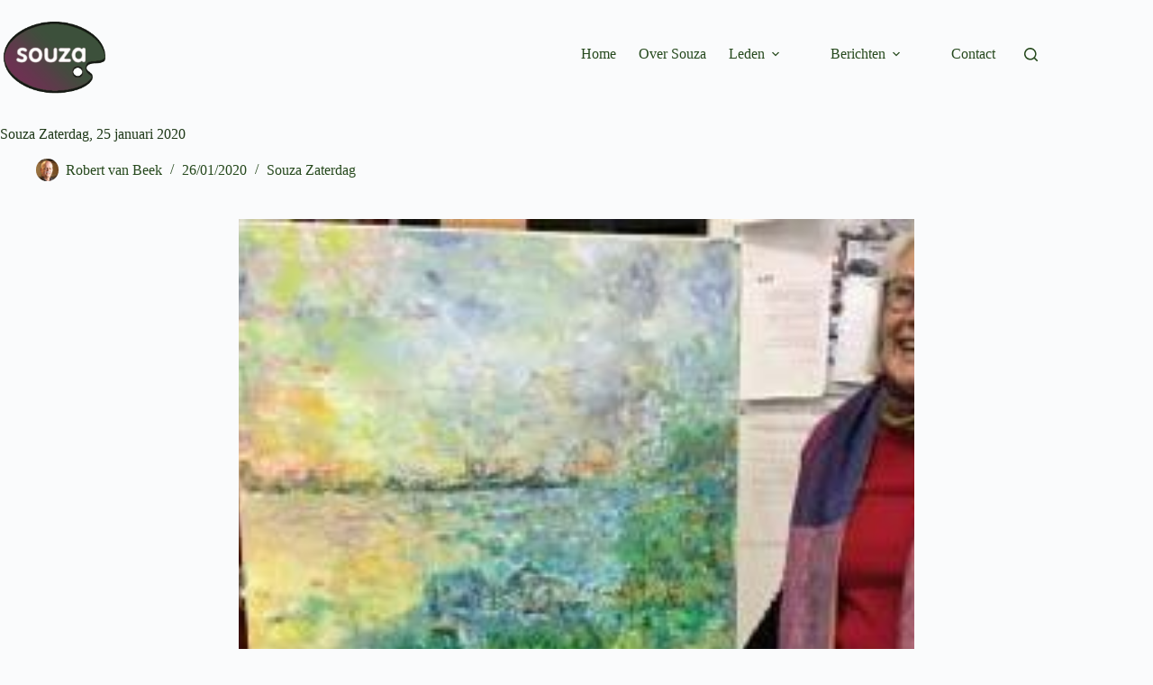

--- FILE ---
content_type: text/html; charset=UTF-8
request_url: https://www.souza-art.nl/souza-zaterdag-25-januari-2020/
body_size: 13725
content:
<!doctype html>
<html lang="nl-NL">
<head>
	
	<meta charset="UTF-8">
	<meta name="viewport" content="width=device-width, initial-scale=1, maximum-scale=5, viewport-fit=cover">
	<link rel="profile" href="https://gmpg.org/xfn/11">

	<title>Souza Zaterdag, 25 januari 2020 &#8211; Souza</title>
<meta name='robots' content='max-image-preview:large' />
<link rel="alternate" type="application/rss+xml" title="Souza &raquo; feed" href="https://www.souza-art.nl/feed/" />
<link rel="alternate" type="application/rss+xml" title="Souza &raquo; reacties feed" href="https://www.souza-art.nl/comments/feed/" />
<link rel="alternate" type="application/rss+xml" title="Souza &raquo; Souza Zaterdag, 25 januari 2020 reacties feed" href="https://www.souza-art.nl/souza-zaterdag-25-januari-2020/feed/" />
<link rel="alternate" title="oEmbed (JSON)" type="application/json+oembed" href="https://www.souza-art.nl/wp-json/oembed/1.0/embed?url=https%3A%2F%2Fwww.souza-art.nl%2Fsouza-zaterdag-25-januari-2020%2F" />
<link rel="alternate" title="oEmbed (XML)" type="text/xml+oembed" href="https://www.souza-art.nl/wp-json/oembed/1.0/embed?url=https%3A%2F%2Fwww.souza-art.nl%2Fsouza-zaterdag-25-januari-2020%2F&#038;format=xml" />
<style id='wp-img-auto-sizes-contain-inline-css'>
img:is([sizes=auto i],[sizes^="auto," i]){contain-intrinsic-size:3000px 1500px}
/*# sourceURL=wp-img-auto-sizes-contain-inline-css */
</style>

<link rel='stylesheet' id='blocksy-dynamic-global-css' href='https://www.souza-art.nl/wp-content/uploads/blocksy/css/global.css?ver=21244' media='all' />
<link rel='stylesheet' id='wp-block-library-css' href='https://www.souza-art.nl/wp-includes/css/dist/block-library/style.min.css?ver=6.9' media='all' />
<style id='global-styles-inline-css'>
:root{--wp--preset--aspect-ratio--square: 1;--wp--preset--aspect-ratio--4-3: 4/3;--wp--preset--aspect-ratio--3-4: 3/4;--wp--preset--aspect-ratio--3-2: 3/2;--wp--preset--aspect-ratio--2-3: 2/3;--wp--preset--aspect-ratio--16-9: 16/9;--wp--preset--aspect-ratio--9-16: 9/16;--wp--preset--color--black: #000000;--wp--preset--color--cyan-bluish-gray: #abb8c3;--wp--preset--color--white: #ffffff;--wp--preset--color--pale-pink: #f78da7;--wp--preset--color--vivid-red: #cf2e2e;--wp--preset--color--luminous-vivid-orange: #ff6900;--wp--preset--color--luminous-vivid-amber: #fcb900;--wp--preset--color--light-green-cyan: #7bdcb5;--wp--preset--color--vivid-green-cyan: #00d084;--wp--preset--color--pale-cyan-blue: #8ed1fc;--wp--preset--color--vivid-cyan-blue: #0693e3;--wp--preset--color--vivid-purple: #9b51e0;--wp--preset--color--palette-color-1: var(--theme-palette-color-1, #a8ed2b);--wp--preset--color--palette-color-2: var(--theme-palette-color-2, #40b822);--wp--preset--color--palette-color-3: var(--theme-palette-color-3, #5f6f5e);--wp--preset--color--palette-color-4: var(--theme-palette-color-4, #1e3817);--wp--preset--color--palette-color-5: var(--theme-palette-color-5, #e1e8ed);--wp--preset--color--palette-color-6: var(--theme-palette-color-6, #f2f5f7);--wp--preset--color--palette-color-7: var(--theme-palette-color-7, #FAFBFC);--wp--preset--color--palette-color-8: var(--theme-palette-color-8, #ffffff);--wp--preset--gradient--vivid-cyan-blue-to-vivid-purple: linear-gradient(135deg,rgb(6,147,227) 0%,rgb(155,81,224) 100%);--wp--preset--gradient--light-green-cyan-to-vivid-green-cyan: linear-gradient(135deg,rgb(122,220,180) 0%,rgb(0,208,130) 100%);--wp--preset--gradient--luminous-vivid-amber-to-luminous-vivid-orange: linear-gradient(135deg,rgb(252,185,0) 0%,rgb(255,105,0) 100%);--wp--preset--gradient--luminous-vivid-orange-to-vivid-red: linear-gradient(135deg,rgb(255,105,0) 0%,rgb(207,46,46) 100%);--wp--preset--gradient--very-light-gray-to-cyan-bluish-gray: linear-gradient(135deg,rgb(238,238,238) 0%,rgb(169,184,195) 100%);--wp--preset--gradient--cool-to-warm-spectrum: linear-gradient(135deg,rgb(74,234,220) 0%,rgb(151,120,209) 20%,rgb(207,42,186) 40%,rgb(238,44,130) 60%,rgb(251,105,98) 80%,rgb(254,248,76) 100%);--wp--preset--gradient--blush-light-purple: linear-gradient(135deg,rgb(255,206,236) 0%,rgb(152,150,240) 100%);--wp--preset--gradient--blush-bordeaux: linear-gradient(135deg,rgb(254,205,165) 0%,rgb(254,45,45) 50%,rgb(107,0,62) 100%);--wp--preset--gradient--luminous-dusk: linear-gradient(135deg,rgb(255,203,112) 0%,rgb(199,81,192) 50%,rgb(65,88,208) 100%);--wp--preset--gradient--pale-ocean: linear-gradient(135deg,rgb(255,245,203) 0%,rgb(182,227,212) 50%,rgb(51,167,181) 100%);--wp--preset--gradient--electric-grass: linear-gradient(135deg,rgb(202,248,128) 0%,rgb(113,206,126) 100%);--wp--preset--gradient--midnight: linear-gradient(135deg,rgb(2,3,129) 0%,rgb(40,116,252) 100%);--wp--preset--gradient--juicy-peach: linear-gradient(to right, #ffecd2 0%, #fcb69f 100%);--wp--preset--gradient--young-passion: linear-gradient(to right, #ff8177 0%, #ff867a 0%, #ff8c7f 21%, #f99185 52%, #cf556c 78%, #b12a5b 100%);--wp--preset--gradient--true-sunset: linear-gradient(to right, #fa709a 0%, #fee140 100%);--wp--preset--gradient--morpheus-den: linear-gradient(to top, #30cfd0 0%, #330867 100%);--wp--preset--gradient--plum-plate: linear-gradient(135deg, #667eea 0%, #764ba2 100%);--wp--preset--gradient--aqua-splash: linear-gradient(15deg, #13547a 0%, #80d0c7 100%);--wp--preset--gradient--love-kiss: linear-gradient(to top, #ff0844 0%, #ffb199 100%);--wp--preset--gradient--new-retrowave: linear-gradient(to top, #3b41c5 0%, #a981bb 49%, #ffc8a9 100%);--wp--preset--gradient--plum-bath: linear-gradient(to top, #cc208e 0%, #6713d2 100%);--wp--preset--gradient--high-flight: linear-gradient(to right, #0acffe 0%, #495aff 100%);--wp--preset--gradient--teen-party: linear-gradient(-225deg, #FF057C 0%, #8D0B93 50%, #321575 100%);--wp--preset--gradient--fabled-sunset: linear-gradient(-225deg, #231557 0%, #44107A 29%, #FF1361 67%, #FFF800 100%);--wp--preset--gradient--arielle-smile: radial-gradient(circle 248px at center, #16d9e3 0%, #30c7ec 47%, #46aef7 100%);--wp--preset--gradient--itmeo-branding: linear-gradient(180deg, #2af598 0%, #009efd 100%);--wp--preset--gradient--deep-blue: linear-gradient(to right, #6a11cb 0%, #2575fc 100%);--wp--preset--gradient--strong-bliss: linear-gradient(to right, #f78ca0 0%, #f9748f 19%, #fd868c 60%, #fe9a8b 100%);--wp--preset--gradient--sweet-period: linear-gradient(to top, #3f51b1 0%, #5a55ae 13%, #7b5fac 25%, #8f6aae 38%, #a86aa4 50%, #cc6b8e 62%, #f18271 75%, #f3a469 87%, #f7c978 100%);--wp--preset--gradient--purple-division: linear-gradient(to top, #7028e4 0%, #e5b2ca 100%);--wp--preset--gradient--cold-evening: linear-gradient(to top, #0c3483 0%, #a2b6df 100%, #6b8cce 100%, #a2b6df 100%);--wp--preset--gradient--mountain-rock: linear-gradient(to right, #868f96 0%, #596164 100%);--wp--preset--gradient--desert-hump: linear-gradient(to top, #c79081 0%, #dfa579 100%);--wp--preset--gradient--ethernal-constance: linear-gradient(to top, #09203f 0%, #537895 100%);--wp--preset--gradient--happy-memories: linear-gradient(-60deg, #ff5858 0%, #f09819 100%);--wp--preset--gradient--grown-early: linear-gradient(to top, #0ba360 0%, #3cba92 100%);--wp--preset--gradient--morning-salad: linear-gradient(-225deg, #B7F8DB 0%, #50A7C2 100%);--wp--preset--gradient--night-call: linear-gradient(-225deg, #AC32E4 0%, #7918F2 48%, #4801FF 100%);--wp--preset--gradient--mind-crawl: linear-gradient(-225deg, #473B7B 0%, #3584A7 51%, #30D2BE 100%);--wp--preset--gradient--angel-care: linear-gradient(-225deg, #FFE29F 0%, #FFA99F 48%, #FF719A 100%);--wp--preset--gradient--juicy-cake: linear-gradient(to top, #e14fad 0%, #f9d423 100%);--wp--preset--gradient--rich-metal: linear-gradient(to right, #d7d2cc 0%, #304352 100%);--wp--preset--gradient--mole-hall: linear-gradient(-20deg, #616161 0%, #9bc5c3 100%);--wp--preset--gradient--cloudy-knoxville: linear-gradient(120deg, #fdfbfb 0%, #ebedee 100%);--wp--preset--gradient--soft-grass: linear-gradient(to top, #c1dfc4 0%, #deecdd 100%);--wp--preset--gradient--saint-petersburg: linear-gradient(135deg, #f5f7fa 0%, #c3cfe2 100%);--wp--preset--gradient--everlasting-sky: linear-gradient(135deg, #fdfcfb 0%, #e2d1c3 100%);--wp--preset--gradient--kind-steel: linear-gradient(-20deg, #e9defa 0%, #fbfcdb 100%);--wp--preset--gradient--over-sun: linear-gradient(60deg, #abecd6 0%, #fbed96 100%);--wp--preset--gradient--premium-white: linear-gradient(to top, #d5d4d0 0%, #d5d4d0 1%, #eeeeec 31%, #efeeec 75%, #e9e9e7 100%);--wp--preset--gradient--clean-mirror: linear-gradient(45deg, #93a5cf 0%, #e4efe9 100%);--wp--preset--gradient--wild-apple: linear-gradient(to top, #d299c2 0%, #fef9d7 100%);--wp--preset--gradient--snow-again: linear-gradient(to top, #e6e9f0 0%, #eef1f5 100%);--wp--preset--gradient--confident-cloud: linear-gradient(to top, #dad4ec 0%, #dad4ec 1%, #f3e7e9 100%);--wp--preset--gradient--glass-water: linear-gradient(to top, #dfe9f3 0%, white 100%);--wp--preset--gradient--perfect-white: linear-gradient(-225deg, #E3FDF5 0%, #FFE6FA 100%);--wp--preset--font-size--small: 13px;--wp--preset--font-size--medium: 20px;--wp--preset--font-size--large: clamp(22px, 1.375rem + ((1vw - 3.2px) * 0.625), 30px);--wp--preset--font-size--x-large: clamp(30px, 1.875rem + ((1vw - 3.2px) * 1.563), 50px);--wp--preset--font-size--xx-large: clamp(45px, 2.813rem + ((1vw - 3.2px) * 2.734), 80px);--wp--preset--spacing--20: 0.44rem;--wp--preset--spacing--30: 0.67rem;--wp--preset--spacing--40: 1rem;--wp--preset--spacing--50: 1.5rem;--wp--preset--spacing--60: 2.25rem;--wp--preset--spacing--70: 3.38rem;--wp--preset--spacing--80: 5.06rem;--wp--preset--shadow--natural: 6px 6px 9px rgba(0, 0, 0, 0.2);--wp--preset--shadow--deep: 12px 12px 50px rgba(0, 0, 0, 0.4);--wp--preset--shadow--sharp: 6px 6px 0px rgba(0, 0, 0, 0.2);--wp--preset--shadow--outlined: 6px 6px 0px -3px rgb(255, 255, 255), 6px 6px rgb(0, 0, 0);--wp--preset--shadow--crisp: 6px 6px 0px rgb(0, 0, 0);}:root { --wp--style--global--content-size: var(--theme-block-max-width);--wp--style--global--wide-size: var(--theme-block-wide-max-width); }:where(body) { margin: 0; }.wp-site-blocks > .alignleft { float: left; margin-right: 2em; }.wp-site-blocks > .alignright { float: right; margin-left: 2em; }.wp-site-blocks > .aligncenter { justify-content: center; margin-left: auto; margin-right: auto; }:where(.wp-site-blocks) > * { margin-block-start: var(--theme-content-spacing); margin-block-end: 0; }:where(.wp-site-blocks) > :first-child { margin-block-start: 0; }:where(.wp-site-blocks) > :last-child { margin-block-end: 0; }:root { --wp--style--block-gap: var(--theme-content-spacing); }:root :where(.is-layout-flow) > :first-child{margin-block-start: 0;}:root :where(.is-layout-flow) > :last-child{margin-block-end: 0;}:root :where(.is-layout-flow) > *{margin-block-start: var(--theme-content-spacing);margin-block-end: 0;}:root :where(.is-layout-constrained) > :first-child{margin-block-start: 0;}:root :where(.is-layout-constrained) > :last-child{margin-block-end: 0;}:root :where(.is-layout-constrained) > *{margin-block-start: var(--theme-content-spacing);margin-block-end: 0;}:root :where(.is-layout-flex){gap: var(--theme-content-spacing);}:root :where(.is-layout-grid){gap: var(--theme-content-spacing);}.is-layout-flow > .alignleft{float: left;margin-inline-start: 0;margin-inline-end: 2em;}.is-layout-flow > .alignright{float: right;margin-inline-start: 2em;margin-inline-end: 0;}.is-layout-flow > .aligncenter{margin-left: auto !important;margin-right: auto !important;}.is-layout-constrained > .alignleft{float: left;margin-inline-start: 0;margin-inline-end: 2em;}.is-layout-constrained > .alignright{float: right;margin-inline-start: 2em;margin-inline-end: 0;}.is-layout-constrained > .aligncenter{margin-left: auto !important;margin-right: auto !important;}.is-layout-constrained > :where(:not(.alignleft):not(.alignright):not(.alignfull)){max-width: var(--wp--style--global--content-size);margin-left: auto !important;margin-right: auto !important;}.is-layout-constrained > .alignwide{max-width: var(--wp--style--global--wide-size);}body .is-layout-flex{display: flex;}.is-layout-flex{flex-wrap: wrap;align-items: center;}.is-layout-flex > :is(*, div){margin: 0;}body .is-layout-grid{display: grid;}.is-layout-grid > :is(*, div){margin: 0;}body{padding-top: 0px;padding-right: 0px;padding-bottom: 0px;padding-left: 0px;}:root :where(.wp-element-button, .wp-block-button__link){font-style: inherit;font-weight: inherit;letter-spacing: inherit;text-transform: inherit;}.has-black-color{color: var(--wp--preset--color--black) !important;}.has-cyan-bluish-gray-color{color: var(--wp--preset--color--cyan-bluish-gray) !important;}.has-white-color{color: var(--wp--preset--color--white) !important;}.has-pale-pink-color{color: var(--wp--preset--color--pale-pink) !important;}.has-vivid-red-color{color: var(--wp--preset--color--vivid-red) !important;}.has-luminous-vivid-orange-color{color: var(--wp--preset--color--luminous-vivid-orange) !important;}.has-luminous-vivid-amber-color{color: var(--wp--preset--color--luminous-vivid-amber) !important;}.has-light-green-cyan-color{color: var(--wp--preset--color--light-green-cyan) !important;}.has-vivid-green-cyan-color{color: var(--wp--preset--color--vivid-green-cyan) !important;}.has-pale-cyan-blue-color{color: var(--wp--preset--color--pale-cyan-blue) !important;}.has-vivid-cyan-blue-color{color: var(--wp--preset--color--vivid-cyan-blue) !important;}.has-vivid-purple-color{color: var(--wp--preset--color--vivid-purple) !important;}.has-palette-color-1-color{color: var(--wp--preset--color--palette-color-1) !important;}.has-palette-color-2-color{color: var(--wp--preset--color--palette-color-2) !important;}.has-palette-color-3-color{color: var(--wp--preset--color--palette-color-3) !important;}.has-palette-color-4-color{color: var(--wp--preset--color--palette-color-4) !important;}.has-palette-color-5-color{color: var(--wp--preset--color--palette-color-5) !important;}.has-palette-color-6-color{color: var(--wp--preset--color--palette-color-6) !important;}.has-palette-color-7-color{color: var(--wp--preset--color--palette-color-7) !important;}.has-palette-color-8-color{color: var(--wp--preset--color--palette-color-8) !important;}.has-black-background-color{background-color: var(--wp--preset--color--black) !important;}.has-cyan-bluish-gray-background-color{background-color: var(--wp--preset--color--cyan-bluish-gray) !important;}.has-white-background-color{background-color: var(--wp--preset--color--white) !important;}.has-pale-pink-background-color{background-color: var(--wp--preset--color--pale-pink) !important;}.has-vivid-red-background-color{background-color: var(--wp--preset--color--vivid-red) !important;}.has-luminous-vivid-orange-background-color{background-color: var(--wp--preset--color--luminous-vivid-orange) !important;}.has-luminous-vivid-amber-background-color{background-color: var(--wp--preset--color--luminous-vivid-amber) !important;}.has-light-green-cyan-background-color{background-color: var(--wp--preset--color--light-green-cyan) !important;}.has-vivid-green-cyan-background-color{background-color: var(--wp--preset--color--vivid-green-cyan) !important;}.has-pale-cyan-blue-background-color{background-color: var(--wp--preset--color--pale-cyan-blue) !important;}.has-vivid-cyan-blue-background-color{background-color: var(--wp--preset--color--vivid-cyan-blue) !important;}.has-vivid-purple-background-color{background-color: var(--wp--preset--color--vivid-purple) !important;}.has-palette-color-1-background-color{background-color: var(--wp--preset--color--palette-color-1) !important;}.has-palette-color-2-background-color{background-color: var(--wp--preset--color--palette-color-2) !important;}.has-palette-color-3-background-color{background-color: var(--wp--preset--color--palette-color-3) !important;}.has-palette-color-4-background-color{background-color: var(--wp--preset--color--palette-color-4) !important;}.has-palette-color-5-background-color{background-color: var(--wp--preset--color--palette-color-5) !important;}.has-palette-color-6-background-color{background-color: var(--wp--preset--color--palette-color-6) !important;}.has-palette-color-7-background-color{background-color: var(--wp--preset--color--palette-color-7) !important;}.has-palette-color-8-background-color{background-color: var(--wp--preset--color--palette-color-8) !important;}.has-black-border-color{border-color: var(--wp--preset--color--black) !important;}.has-cyan-bluish-gray-border-color{border-color: var(--wp--preset--color--cyan-bluish-gray) !important;}.has-white-border-color{border-color: var(--wp--preset--color--white) !important;}.has-pale-pink-border-color{border-color: var(--wp--preset--color--pale-pink) !important;}.has-vivid-red-border-color{border-color: var(--wp--preset--color--vivid-red) !important;}.has-luminous-vivid-orange-border-color{border-color: var(--wp--preset--color--luminous-vivid-orange) !important;}.has-luminous-vivid-amber-border-color{border-color: var(--wp--preset--color--luminous-vivid-amber) !important;}.has-light-green-cyan-border-color{border-color: var(--wp--preset--color--light-green-cyan) !important;}.has-vivid-green-cyan-border-color{border-color: var(--wp--preset--color--vivid-green-cyan) !important;}.has-pale-cyan-blue-border-color{border-color: var(--wp--preset--color--pale-cyan-blue) !important;}.has-vivid-cyan-blue-border-color{border-color: var(--wp--preset--color--vivid-cyan-blue) !important;}.has-vivid-purple-border-color{border-color: var(--wp--preset--color--vivid-purple) !important;}.has-palette-color-1-border-color{border-color: var(--wp--preset--color--palette-color-1) !important;}.has-palette-color-2-border-color{border-color: var(--wp--preset--color--palette-color-2) !important;}.has-palette-color-3-border-color{border-color: var(--wp--preset--color--palette-color-3) !important;}.has-palette-color-4-border-color{border-color: var(--wp--preset--color--palette-color-4) !important;}.has-palette-color-5-border-color{border-color: var(--wp--preset--color--palette-color-5) !important;}.has-palette-color-6-border-color{border-color: var(--wp--preset--color--palette-color-6) !important;}.has-palette-color-7-border-color{border-color: var(--wp--preset--color--palette-color-7) !important;}.has-palette-color-8-border-color{border-color: var(--wp--preset--color--palette-color-8) !important;}.has-vivid-cyan-blue-to-vivid-purple-gradient-background{background: var(--wp--preset--gradient--vivid-cyan-blue-to-vivid-purple) !important;}.has-light-green-cyan-to-vivid-green-cyan-gradient-background{background: var(--wp--preset--gradient--light-green-cyan-to-vivid-green-cyan) !important;}.has-luminous-vivid-amber-to-luminous-vivid-orange-gradient-background{background: var(--wp--preset--gradient--luminous-vivid-amber-to-luminous-vivid-orange) !important;}.has-luminous-vivid-orange-to-vivid-red-gradient-background{background: var(--wp--preset--gradient--luminous-vivid-orange-to-vivid-red) !important;}.has-very-light-gray-to-cyan-bluish-gray-gradient-background{background: var(--wp--preset--gradient--very-light-gray-to-cyan-bluish-gray) !important;}.has-cool-to-warm-spectrum-gradient-background{background: var(--wp--preset--gradient--cool-to-warm-spectrum) !important;}.has-blush-light-purple-gradient-background{background: var(--wp--preset--gradient--blush-light-purple) !important;}.has-blush-bordeaux-gradient-background{background: var(--wp--preset--gradient--blush-bordeaux) !important;}.has-luminous-dusk-gradient-background{background: var(--wp--preset--gradient--luminous-dusk) !important;}.has-pale-ocean-gradient-background{background: var(--wp--preset--gradient--pale-ocean) !important;}.has-electric-grass-gradient-background{background: var(--wp--preset--gradient--electric-grass) !important;}.has-midnight-gradient-background{background: var(--wp--preset--gradient--midnight) !important;}.has-juicy-peach-gradient-background{background: var(--wp--preset--gradient--juicy-peach) !important;}.has-young-passion-gradient-background{background: var(--wp--preset--gradient--young-passion) !important;}.has-true-sunset-gradient-background{background: var(--wp--preset--gradient--true-sunset) !important;}.has-morpheus-den-gradient-background{background: var(--wp--preset--gradient--morpheus-den) !important;}.has-plum-plate-gradient-background{background: var(--wp--preset--gradient--plum-plate) !important;}.has-aqua-splash-gradient-background{background: var(--wp--preset--gradient--aqua-splash) !important;}.has-love-kiss-gradient-background{background: var(--wp--preset--gradient--love-kiss) !important;}.has-new-retrowave-gradient-background{background: var(--wp--preset--gradient--new-retrowave) !important;}.has-plum-bath-gradient-background{background: var(--wp--preset--gradient--plum-bath) !important;}.has-high-flight-gradient-background{background: var(--wp--preset--gradient--high-flight) !important;}.has-teen-party-gradient-background{background: var(--wp--preset--gradient--teen-party) !important;}.has-fabled-sunset-gradient-background{background: var(--wp--preset--gradient--fabled-sunset) !important;}.has-arielle-smile-gradient-background{background: var(--wp--preset--gradient--arielle-smile) !important;}.has-itmeo-branding-gradient-background{background: var(--wp--preset--gradient--itmeo-branding) !important;}.has-deep-blue-gradient-background{background: var(--wp--preset--gradient--deep-blue) !important;}.has-strong-bliss-gradient-background{background: var(--wp--preset--gradient--strong-bliss) !important;}.has-sweet-period-gradient-background{background: var(--wp--preset--gradient--sweet-period) !important;}.has-purple-division-gradient-background{background: var(--wp--preset--gradient--purple-division) !important;}.has-cold-evening-gradient-background{background: var(--wp--preset--gradient--cold-evening) !important;}.has-mountain-rock-gradient-background{background: var(--wp--preset--gradient--mountain-rock) !important;}.has-desert-hump-gradient-background{background: var(--wp--preset--gradient--desert-hump) !important;}.has-ethernal-constance-gradient-background{background: var(--wp--preset--gradient--ethernal-constance) !important;}.has-happy-memories-gradient-background{background: var(--wp--preset--gradient--happy-memories) !important;}.has-grown-early-gradient-background{background: var(--wp--preset--gradient--grown-early) !important;}.has-morning-salad-gradient-background{background: var(--wp--preset--gradient--morning-salad) !important;}.has-night-call-gradient-background{background: var(--wp--preset--gradient--night-call) !important;}.has-mind-crawl-gradient-background{background: var(--wp--preset--gradient--mind-crawl) !important;}.has-angel-care-gradient-background{background: var(--wp--preset--gradient--angel-care) !important;}.has-juicy-cake-gradient-background{background: var(--wp--preset--gradient--juicy-cake) !important;}.has-rich-metal-gradient-background{background: var(--wp--preset--gradient--rich-metal) !important;}.has-mole-hall-gradient-background{background: var(--wp--preset--gradient--mole-hall) !important;}.has-cloudy-knoxville-gradient-background{background: var(--wp--preset--gradient--cloudy-knoxville) !important;}.has-soft-grass-gradient-background{background: var(--wp--preset--gradient--soft-grass) !important;}.has-saint-petersburg-gradient-background{background: var(--wp--preset--gradient--saint-petersburg) !important;}.has-everlasting-sky-gradient-background{background: var(--wp--preset--gradient--everlasting-sky) !important;}.has-kind-steel-gradient-background{background: var(--wp--preset--gradient--kind-steel) !important;}.has-over-sun-gradient-background{background: var(--wp--preset--gradient--over-sun) !important;}.has-premium-white-gradient-background{background: var(--wp--preset--gradient--premium-white) !important;}.has-clean-mirror-gradient-background{background: var(--wp--preset--gradient--clean-mirror) !important;}.has-wild-apple-gradient-background{background: var(--wp--preset--gradient--wild-apple) !important;}.has-snow-again-gradient-background{background: var(--wp--preset--gradient--snow-again) !important;}.has-confident-cloud-gradient-background{background: var(--wp--preset--gradient--confident-cloud) !important;}.has-glass-water-gradient-background{background: var(--wp--preset--gradient--glass-water) !important;}.has-perfect-white-gradient-background{background: var(--wp--preset--gradient--perfect-white) !important;}.has-small-font-size{font-size: var(--wp--preset--font-size--small) !important;}.has-medium-font-size{font-size: var(--wp--preset--font-size--medium) !important;}.has-large-font-size{font-size: var(--wp--preset--font-size--large) !important;}.has-x-large-font-size{font-size: var(--wp--preset--font-size--x-large) !important;}.has-xx-large-font-size{font-size: var(--wp--preset--font-size--xx-large) !important;}
:root :where(.wp-block-pullquote){font-size: clamp(0.984em, 0.984rem + ((1vw - 0.2em) * 0.645), 1.5em);line-height: 1.6;}
/*# sourceURL=global-styles-inline-css */
</style>
<link rel='stylesheet' id='ct-main-styles-css' href='https://www.souza-art.nl/wp-content/themes/blocksy/static/bundle/main.min.css?ver=2.1.23' media='all' />
<link rel='stylesheet' id='ct-page-title-styles-css' href='https://www.souza-art.nl/wp-content/themes/blocksy/static/bundle/page-title.min.css?ver=2.1.23' media='all' />
<link rel='stylesheet' id='ct-posts-nav-styles-css' href='https://www.souza-art.nl/wp-content/themes/blocksy/static/bundle/posts-nav.min.css?ver=2.1.23' media='all' />
<link rel='stylesheet' id='ct-elementor-styles-css' href='https://www.souza-art.nl/wp-content/themes/blocksy/static/bundle/elementor-frontend.min.css?ver=2.1.23' media='all' />
<link rel='stylesheet' id='ct-share-box-styles-css' href='https://www.souza-art.nl/wp-content/themes/blocksy/static/bundle/share-box.min.css?ver=2.1.23' media='all' />
<link rel='stylesheet' id='exad-slick-css' href='https://www.souza-art.nl/wp-content/plugins/exclusive-addons-for-elementor/assets/vendor/css/slick.min.css?ver=6.9' media='all' />
<link rel='stylesheet' id='exad-slick-theme-css' href='https://www.souza-art.nl/wp-content/plugins/exclusive-addons-for-elementor/assets/vendor/css/slick-theme.min.css?ver=6.9' media='all' />
<link rel='stylesheet' id='exad-image-hover-css' href='https://www.souza-art.nl/wp-content/plugins/exclusive-addons-for-elementor/assets/vendor/css/imagehover.css?ver=6.9' media='all' />
<link rel='stylesheet' id='exad-swiperv5-css' href='https://www.souza-art.nl/wp-content/plugins/exclusive-addons-for-elementor/assets/vendor/css/swiper.min.css?ver=2.7.9.8' media='all' />
<link rel='stylesheet' id='exad-main-style-css' href='https://www.souza-art.nl/wp-content/plugins/exclusive-addons-for-elementor/assets/css/exad-styles.min.css?ver=6.9' media='all' />
<link rel='stylesheet' id='elementor-icons-css' href='https://www.souza-art.nl/wp-content/plugins/elementor/assets/lib/eicons/css/elementor-icons.min.css?ver=5.45.0' media='all' />
<link rel='stylesheet' id='elementor-frontend-css' href='https://www.souza-art.nl/wp-content/plugins/elementor/assets/css/frontend.min.css?ver=3.34.0' media='all' />
<link rel='stylesheet' id='elementor-post-1102-css' href='https://www.souza-art.nl/wp-content/uploads/elementor/css/post-1102.css?ver=1767126501' media='all' />
<link rel='stylesheet' id='eael-general-css' href='https://www.souza-art.nl/wp-content/plugins/essential-addons-for-elementor-lite/assets/front-end/css/view/general.min.css?ver=6.5.4' media='all' />
<link rel='stylesheet' id='elementor-gf-local-roboto-css' href='https://www.souza-art.nl/wp-content/uploads/elementor/google-fonts/css/roboto.css?ver=1742243116' media='all' />
<link rel='stylesheet' id='elementor-gf-local-robotoslab-css' href='https://www.souza-art.nl/wp-content/uploads/elementor/google-fonts/css/robotoslab.css?ver=1742243118' media='all' />
<script src="https://www.souza-art.nl/wp-includes/js/jquery/jquery.min.js?ver=3.7.1" id="jquery-core-js"></script>
<script src="https://www.souza-art.nl/wp-includes/js/jquery/jquery-migrate.min.js?ver=3.4.1" id="jquery-migrate-js"></script>
<link rel="https://api.w.org/" href="https://www.souza-art.nl/wp-json/" /><link rel="alternate" title="JSON" type="application/json" href="https://www.souza-art.nl/wp-json/wp/v2/posts/957" /><link rel="EditURI" type="application/rsd+xml" title="RSD" href="https://www.souza-art.nl/xmlrpc.php?rsd" />
<meta name="generator" content="WordPress 6.9" />
<link rel="canonical" href="https://www.souza-art.nl/souza-zaterdag-25-januari-2020/" />
<link rel='shortlink' href='https://www.souza-art.nl/?p=957' />
<noscript><link rel='stylesheet' href='https://www.souza-art.nl/wp-content/themes/blocksy/static/bundle/no-scripts.min.css' type='text/css'></noscript>
<style id="ct-main-styles-inline-css">[data-header*="type-1"] {--has-transparent-header:1;}</style>
<meta name="generator" content="Elementor 3.34.0; features: additional_custom_breakpoints; settings: css_print_method-external, google_font-enabled, font_display-swap">
<style>.recentcomments a{display:inline !important;padding:0 !important;margin:0 !important;}</style>			<style>
				.e-con.e-parent:nth-of-type(n+4):not(.e-lazyloaded):not(.e-no-lazyload),
				.e-con.e-parent:nth-of-type(n+4):not(.e-lazyloaded):not(.e-no-lazyload) * {
					background-image: none !important;
				}
				@media screen and (max-height: 1024px) {
					.e-con.e-parent:nth-of-type(n+3):not(.e-lazyloaded):not(.e-no-lazyload),
					.e-con.e-parent:nth-of-type(n+3):not(.e-lazyloaded):not(.e-no-lazyload) * {
						background-image: none !important;
					}
				}
				@media screen and (max-height: 640px) {
					.e-con.e-parent:nth-of-type(n+2):not(.e-lazyloaded):not(.e-no-lazyload),
					.e-con.e-parent:nth-of-type(n+2):not(.e-lazyloaded):not(.e-no-lazyload) * {
						background-image: none !important;
					}
				}
			</style>
			<link rel="icon" href="https://www.souza-art.nl/wp-content/uploads/2023/12/cropped-brush_paint_5513-32x32.png" sizes="32x32" />
<link rel="icon" href="https://www.souza-art.nl/wp-content/uploads/2023/12/cropped-brush_paint_5513-192x192.png" sizes="192x192" />
<link rel="apple-touch-icon" href="https://www.souza-art.nl/wp-content/uploads/2023/12/cropped-brush_paint_5513-180x180.png" />
<meta name="msapplication-TileImage" content="https://www.souza-art.nl/wp-content/uploads/2023/12/cropped-brush_paint_5513-270x270.png" />
		<style id="wp-custom-css">
			

/** Start Template Kit CSS: Art Gallery (css/customizer.css) **/

.envato-kit-63-socials .elementor-social-icon{
	box-shadow: 5px 5px 0px 0px #0f0f0f;
}

.envato-kit-63-inline-block{
	display: inline-block;
}

.envato-kit-63-quote img{
	margin-top: 7px;
}

.envato-kit-63-progress .elementor-progress-percentage{
	font-family: 'Comfortaa', sans-serif;
	font-size: 16px;
	margin-top: -36px;
}

.envato-kit-63-progress .elementor-progress-bar{
	height: 3px;
}

/** End Template Kit CSS: Art Gallery (css/customizer.css) **/



/** Start Template Kit CSS: Wedding Photography (css/customizer.css) **/

.envato-kit-161-caption figcaption{
	margin-top: -40px;
}
.envato-kit-161-fbox .elementor-flip-box__back{
	padding: 10px;
}
.envato-kit-161-fbox .elementor-flip-box__back .elementor-flip-box__layer__overlay{
background-color: rgba(255,255,255,0.91)
}

.envato-kit-161-slideshow .elementor-main-swiper{
	height: 85vh !important;
}
.envato-kit-161-tabs .elementor-tabs{
	text-align: initial;
	
}

.envato-kit-161-tabs .elementor-tab-title{
	border-radius: 4px;
	
}

/** End Template Kit CSS: Wedding Photography (css/customizer.css) **/

		</style>
			</head>


<body class="wp-singular post-template-default single single-post postid-957 single-format-standard wp-custom-logo wp-embed-responsive wp-theme-blocksy exclusive-addons-elementor elementor-default elementor-kit-1102 elementor-page elementor-page-957 ct-elementor-default-template" data-link="type-2" data-prefix="single_blog_post" data-header="type-1" data-footer="type-1" itemscope="itemscope" itemtype="https://schema.org/Blog">

<a class="skip-link screen-reader-text" href="#main">Ga naar de inhoud</a><div class="ct-drawer-canvas" data-location="start">
		<div id="search-modal" class="ct-panel" data-behaviour="modal" role="dialog" aria-label="Zoeken modal" inert>
			<div class="ct-panel-actions">
				<button class="ct-toggle-close" data-type="type-1" aria-label="Zoek modal sluiten">
					<svg class="ct-icon" width="12" height="12" viewBox="0 0 15 15"><path d="M1 15a1 1 0 01-.71-.29 1 1 0 010-1.41l5.8-5.8-5.8-5.8A1 1 0 011.7.29l5.8 5.8 5.8-5.8a1 1 0 011.41 1.41l-5.8 5.8 5.8 5.8a1 1 0 01-1.41 1.41l-5.8-5.8-5.8 5.8A1 1 0 011 15z"/></svg>				</button>
			</div>

			<div class="ct-panel-content">
				

<form role="search" method="get" class="ct-search-form"  action="https://www.souza-art.nl/" aria-haspopup="listbox" data-live-results="thumbs">

	<input 
		type="search" class="modal-field"		placeholder="Zoeken"
		value=""
		name="s"
		autocomplete="off"
		title="Zoek naar..."
		aria-label="Zoek naar..."
			>

	<div class="ct-search-form-controls">
		
		<button type="submit" class="wp-element-button" data-button="icon" aria-label="Zoekknop">
			<svg class="ct-icon ct-search-button-content" aria-hidden="true" width="15" height="15" viewBox="0 0 15 15"><path d="M14.8,13.7L12,11c0.9-1.2,1.5-2.6,1.5-4.2c0-3.7-3-6.8-6.8-6.8S0,3,0,6.8s3,6.8,6.8,6.8c1.6,0,3.1-0.6,4.2-1.5l2.8,2.8c0.1,0.1,0.3,0.2,0.5,0.2s0.4-0.1,0.5-0.2C15.1,14.5,15.1,14,14.8,13.7z M1.5,6.8c0-2.9,2.4-5.2,5.2-5.2S12,3.9,12,6.8S9.6,12,6.8,12S1.5,9.6,1.5,6.8z"/></svg>
			<span class="ct-ajax-loader">
				<svg viewBox="0 0 24 24">
					<circle cx="12" cy="12" r="10" opacity="0.2" fill="none" stroke="currentColor" stroke-miterlimit="10" stroke-width="2"/>

					<path d="m12,2c5.52,0,10,4.48,10,10" fill="none" stroke="currentColor" stroke-linecap="round" stroke-miterlimit="10" stroke-width="2">
						<animateTransform
							attributeName="transform"
							attributeType="XML"
							type="rotate"
							dur="0.6s"
							from="0 12 12"
							to="360 12 12"
							repeatCount="indefinite"
						/>
					</path>
				</svg>
			</span>
		</button>

		
					<input type="hidden" name="ct_post_type" value="post:page">
		
		

		<input type="hidden" value="a0b0c3cd40" class="ct-live-results-nonce">	</div>

			<div class="screen-reader-text" aria-live="polite" role="status">
			Geen resultaten		</div>
	
</form>


			</div>
		</div>

		<div id="offcanvas" class="ct-panel ct-header" data-behaviour="right-side" role="dialog" aria-label="Offcanvas modal" inert=""><div class="ct-panel-inner">
		<div class="ct-panel-actions">
			
			<button class="ct-toggle-close" data-type="type-1" aria-label="Sluit lade">
				<svg class="ct-icon" width="12" height="12" viewBox="0 0 15 15"><path d="M1 15a1 1 0 01-.71-.29 1 1 0 010-1.41l5.8-5.8-5.8-5.8A1 1 0 011.7.29l5.8 5.8 5.8-5.8a1 1 0 011.41 1.41l-5.8 5.8 5.8 5.8a1 1 0 01-1.41 1.41l-5.8-5.8-5.8 5.8A1 1 0 011 15z"/></svg>
			</button>
		</div>
		<div class="ct-panel-content" data-device="desktop"><div class="ct-panel-content-inner"></div></div><div class="ct-panel-content" data-device="mobile"><div class="ct-panel-content-inner">
<nav
	class="mobile-menu menu-container has-submenu"
	data-id="mobile-menu" data-interaction="click" data-toggle-type="type-1" data-submenu-dots="yes"	aria-label="Header menu">

	<ul id="menu-header-menu-1" class=""><li class="menu-item menu-item-type-post_type menu-item-object-page menu-item-home menu-item-3087"><a href="https://www.souza-art.nl/" class="ct-menu-link">Home</a></li>
<li class="menu-item menu-item-type-custom menu-item-object-custom menu-item-home menu-item-2381"><a href="https://www.souza-art.nl/#OverSouza" class="ct-menu-link">Over Souza</a></li>
<li class="menu-item menu-item-type-custom menu-item-object-custom menu-item-has-children menu-item-24"><span class="ct-sub-menu-parent"><a class="ct-menu-link">Leden</a><button class="ct-toggle-dropdown-mobile" aria-label="Dropdown menu uitvouwen" aria-haspopup="true" aria-expanded="false"><svg class="ct-icon toggle-icon-1" width="15" height="15" viewBox="0 0 15 15" aria-hidden="true"><path d="M3.9,5.1l3.6,3.6l3.6-3.6l1.4,0.7l-5,5l-5-5L3.9,5.1z"/></svg></button></span>
<ul class="sub-menu">
	<li class="menu-item menu-item-type-post_type menu-item-object-page menu-item-54"><a href="https://www.souza-art.nl/harm-van-ballegooijen/" class="ct-menu-link">Harm van Ballegooijen</a></li>
	<li class="menu-item menu-item-type-post_type menu-item-object-page menu-item-1208"><a href="https://www.souza-art.nl/robert-van-beek-2/" class="ct-menu-link">Robert van Beek</a></li>
	<li class="menu-item menu-item-type-post_type menu-item-object-page menu-item-1904"><a href="https://www.souza-art.nl/josje-boetzkes/" class="ct-menu-link">Josje Boetzkes</a></li>
	<li class="menu-item menu-item-type-post_type menu-item-object-page menu-item-749"><a href="https://www.souza-art.nl/nasima-bosma/" class="ct-menu-link">Nasima Bosma</a></li>
	<li class="menu-item menu-item-type-post_type menu-item-object-page menu-item-2442"><a href="https://www.souza-art.nl/margot-holtes/" class="ct-menu-link">Margot Holtes</a></li>
	<li class="menu-item menu-item-type-post_type menu-item-object-page menu-item-65"><a href="https://www.souza-art.nl/eke-krabben/" class="ct-menu-link">Eke Krabben</a></li>
	<li class="menu-item menu-item-type-post_type menu-item-object-page menu-item-805"><a href="https://www.souza-art.nl/jeanine-liefkens/" class="ct-menu-link">Jeanine Liefkens</a></li>
	<li class="menu-item menu-item-type-post_type menu-item-object-page menu-item-72"><a href="https://www.souza-art.nl/marion-mencke/" class="ct-menu-link">Marion Mencke</a></li>
	<li class="menu-item menu-item-type-post_type menu-item-object-page menu-item-407"><a href="https://www.souza-art.nl/conny-muilwijk/" class="ct-menu-link">Conny Muilwijk</a></li>
	<li class="menu-item menu-item-type-post_type menu-item-object-page menu-item-78"><a href="https://www.souza-art.nl/marscha-van-noesel/" class="ct-menu-link">Marscha van Noesel</a></li>
	<li class="menu-item menu-item-type-post_type menu-item-object-page menu-item-84"><a href="https://www.souza-art.nl/gerard-platen/" class="ct-menu-link">Gerard Platen</a></li>
	<li class="menu-item menu-item-type-post_type menu-item-object-page menu-item-87"><a href="https://www.souza-art.nl/marijke-van-proosdij/" class="ct-menu-link">Marijke van Proosdij</a></li>
	<li class="menu-item menu-item-type-post_type menu-item-object-page menu-item-894"><a href="https://www.souza-art.nl/marijke-reijs/" class="ct-menu-link">Marijke Reijs</a></li>
	<li class="menu-item menu-item-type-post_type menu-item-object-page menu-item-1006"><a href="https://www.souza-art.nl/annet-verplanke/" class="ct-menu-link">Annet Verplanke</a></li>
</ul>
</li>
<li class="menu-item menu-item-type-post_type menu-item-object-page current_page_parent menu-item-has-children menu-item-1358"><span class="ct-sub-menu-parent"><a href="https://www.souza-art.nl/berichten/" class="ct-menu-link">Berichten</a><button class="ct-toggle-dropdown-mobile" aria-label="Dropdown menu uitvouwen" aria-haspopup="true" aria-expanded="false"><svg class="ct-icon toggle-icon-1" width="15" height="15" viewBox="0 0 15 15" aria-hidden="true"><path d="M3.9,5.1l3.6,3.6l3.6-3.6l1.4,0.7l-5,5l-5-5L3.9,5.1z"/></svg></button></span>
<ul class="sub-menu">
	<li class="menu-item menu-item-type-post_type menu-item-object-page menu-item-2065"><a href="https://www.souza-art.nl/algemeen/" class="ct-menu-link">Algemeen</a></li>
	<li class="menu-item menu-item-type-post_type menu-item-object-page menu-item-2009"><a href="https://www.souza-art.nl/exposities/" class="ct-menu-link">Exposities</a></li>
	<li class="menu-item menu-item-type-post_type menu-item-object-page menu-item-2056"><a href="https://www.souza-art.nl/nieuws/" class="ct-menu-link">Nieuws</a></li>
	<li class="menu-item menu-item-type-post_type menu-item-object-page menu-item-2075"><a href="https://www.souza-art.nl/souzalid-van-de-maand-2/" class="ct-menu-link">Souzalid van de maand</a></li>
</ul>
</li>
<li class="menu-item menu-item-type-custom menu-item-object-custom menu-item-home menu-item-2382"><a href="https://www.souza-art.nl/#Contact" class="ct-menu-link">Contact</a></li>
</ul></nav>

</div></div></div></div></div>
<div id="main-container">
	<header id="header" class="ct-header" data-id="type-1" itemscope="" itemtype="https://schema.org/WPHeader"><div data-device="desktop" data-transparent=""><div data-row="middle" data-column-set="2" data-transparent-row="yes"><div class="ct-container"><div data-column="start" data-placements="1"><div data-items="primary">
<div	class="site-branding"
	data-id="logo"		itemscope="itemscope" itemtype="https://schema.org/Organization">

			<a href="https://www.souza-art.nl/" class="site-logo-container" rel="home" itemprop="url" ><img loading="lazy" width="200" height="154" src="https://www.souza-art.nl/wp-content/uploads/2023/02/Logo4.gif" class="default-logo" alt="Souza" decoding="async" /></a>	
	</div>

</div></div><div data-column="end" data-placements="1"><div data-items="primary">
<nav
	id="header-menu-1"
	class="header-menu-1 menu-container"
	data-id="menu" data-interaction="hover"	data-menu="type-1"
	data-dropdown="type-1:simple"		data-responsive="no"	itemscope="" itemtype="https://schema.org/SiteNavigationElement"	aria-label="Header menu">

	<ul id="menu-header-menu" class="menu"><li id="menu-item-3087" class="menu-item menu-item-type-post_type menu-item-object-page menu-item-home menu-item-3087"><a href="https://www.souza-art.nl/" class="ct-menu-link">Home</a></li>
<li id="menu-item-2381" class="menu-item menu-item-type-custom menu-item-object-custom menu-item-home menu-item-2381"><a href="https://www.souza-art.nl/#OverSouza" class="ct-menu-link">Over Souza</a></li>
<li id="menu-item-24" class="menu-item menu-item-type-custom menu-item-object-custom menu-item-has-children menu-item-24 animated-submenu-block"><a class="ct-menu-link">Leden<span class="ct-toggle-dropdown-desktop"><svg class="ct-icon" width="8" height="8" viewBox="0 0 15 15" aria-hidden="true"><path d="M2.1,3.2l5.4,5.4l5.4-5.4L15,4.3l-7.5,7.5L0,4.3L2.1,3.2z"/></svg></span></a><button class="ct-toggle-dropdown-desktop-ghost" aria-label="Dropdown menu uitvouwen" aria-haspopup="true" aria-expanded="false"></button>
<ul class="sub-menu">
	<li id="menu-item-54" class="menu-item menu-item-type-post_type menu-item-object-page menu-item-54"><a href="https://www.souza-art.nl/harm-van-ballegooijen/" class="ct-menu-link">Harm van Ballegooijen</a></li>
	<li id="menu-item-1208" class="menu-item menu-item-type-post_type menu-item-object-page menu-item-1208"><a href="https://www.souza-art.nl/robert-van-beek-2/" class="ct-menu-link">Robert van Beek</a></li>
	<li id="menu-item-1904" class="menu-item menu-item-type-post_type menu-item-object-page menu-item-1904"><a href="https://www.souza-art.nl/josje-boetzkes/" class="ct-menu-link">Josje Boetzkes</a></li>
	<li id="menu-item-749" class="menu-item menu-item-type-post_type menu-item-object-page menu-item-749"><a href="https://www.souza-art.nl/nasima-bosma/" class="ct-menu-link">Nasima Bosma</a></li>
	<li id="menu-item-2442" class="menu-item menu-item-type-post_type menu-item-object-page menu-item-2442"><a href="https://www.souza-art.nl/margot-holtes/" class="ct-menu-link">Margot Holtes</a></li>
	<li id="menu-item-65" class="menu-item menu-item-type-post_type menu-item-object-page menu-item-65"><a href="https://www.souza-art.nl/eke-krabben/" class="ct-menu-link">Eke Krabben</a></li>
	<li id="menu-item-805" class="menu-item menu-item-type-post_type menu-item-object-page menu-item-805"><a href="https://www.souza-art.nl/jeanine-liefkens/" class="ct-menu-link">Jeanine Liefkens</a></li>
	<li id="menu-item-72" class="menu-item menu-item-type-post_type menu-item-object-page menu-item-72"><a href="https://www.souza-art.nl/marion-mencke/" class="ct-menu-link">Marion Mencke</a></li>
	<li id="menu-item-407" class="menu-item menu-item-type-post_type menu-item-object-page menu-item-407"><a href="https://www.souza-art.nl/conny-muilwijk/" class="ct-menu-link">Conny Muilwijk</a></li>
	<li id="menu-item-78" class="menu-item menu-item-type-post_type menu-item-object-page menu-item-78"><a href="https://www.souza-art.nl/marscha-van-noesel/" class="ct-menu-link">Marscha van Noesel</a></li>
	<li id="menu-item-84" class="menu-item menu-item-type-post_type menu-item-object-page menu-item-84"><a href="https://www.souza-art.nl/gerard-platen/" class="ct-menu-link">Gerard Platen</a></li>
	<li id="menu-item-87" class="menu-item menu-item-type-post_type menu-item-object-page menu-item-87"><a href="https://www.souza-art.nl/marijke-van-proosdij/" class="ct-menu-link">Marijke van Proosdij</a></li>
	<li id="menu-item-894" class="menu-item menu-item-type-post_type menu-item-object-page menu-item-894"><a href="https://www.souza-art.nl/marijke-reijs/" class="ct-menu-link">Marijke Reijs</a></li>
	<li id="menu-item-1006" class="menu-item menu-item-type-post_type menu-item-object-page menu-item-1006"><a href="https://www.souza-art.nl/annet-verplanke/" class="ct-menu-link">Annet Verplanke</a></li>
</ul>
</li>
<li id="menu-item-1358" class="menu-item menu-item-type-post_type menu-item-object-page current_page_parent menu-item-has-children menu-item-1358 animated-submenu-block"><a href="https://www.souza-art.nl/berichten/" class="ct-menu-link">Berichten<span class="ct-toggle-dropdown-desktop"><svg class="ct-icon" width="8" height="8" viewBox="0 0 15 15" aria-hidden="true"><path d="M2.1,3.2l5.4,5.4l5.4-5.4L15,4.3l-7.5,7.5L0,4.3L2.1,3.2z"/></svg></span></a><button class="ct-toggle-dropdown-desktop-ghost" aria-label="Dropdown menu uitvouwen" aria-haspopup="true" aria-expanded="false"></button>
<ul class="sub-menu">
	<li id="menu-item-2065" class="menu-item menu-item-type-post_type menu-item-object-page menu-item-2065"><a href="https://www.souza-art.nl/algemeen/" class="ct-menu-link">Algemeen</a></li>
	<li id="menu-item-2009" class="menu-item menu-item-type-post_type menu-item-object-page menu-item-2009"><a href="https://www.souza-art.nl/exposities/" class="ct-menu-link">Exposities</a></li>
	<li id="menu-item-2056" class="menu-item menu-item-type-post_type menu-item-object-page menu-item-2056"><a href="https://www.souza-art.nl/nieuws/" class="ct-menu-link">Nieuws</a></li>
	<li id="menu-item-2075" class="menu-item menu-item-type-post_type menu-item-object-page menu-item-2075"><a href="https://www.souza-art.nl/souzalid-van-de-maand-2/" class="ct-menu-link">Souzalid van de maand</a></li>
</ul>
</li>
<li id="menu-item-2382" class="menu-item menu-item-type-custom menu-item-object-custom menu-item-home menu-item-2382"><a href="https://www.souza-art.nl/#Contact" class="ct-menu-link">Contact</a></li>
</ul></nav>


<button
	class="ct-header-search ct-toggle "
	data-toggle-panel="#search-modal"
	aria-controls="search-modal"
	aria-label="Zoeken"
	data-label="left"
	data-id="search">

	<span class="ct-label ct-hidden-sm ct-hidden-md ct-hidden-lg" aria-hidden="true">Zoeken</span>

	<svg class="ct-icon" aria-hidden="true" width="15" height="15" viewBox="0 0 15 15"><path d="M14.8,13.7L12,11c0.9-1.2,1.5-2.6,1.5-4.2c0-3.7-3-6.8-6.8-6.8S0,3,0,6.8s3,6.8,6.8,6.8c1.6,0,3.1-0.6,4.2-1.5l2.8,2.8c0.1,0.1,0.3,0.2,0.5,0.2s0.4-0.1,0.5-0.2C15.1,14.5,15.1,14,14.8,13.7z M1.5,6.8c0-2.9,2.4-5.2,5.2-5.2S12,3.9,12,6.8S9.6,12,6.8,12S1.5,9.6,1.5,6.8z"/></svg></button>
</div></div></div></div></div><div data-device="mobile" data-transparent=""><div data-row="middle" data-column-set="2" data-transparent-row="yes"><div class="ct-container"><div data-column="start" data-placements="1"><div data-items="primary">
<div	class="site-branding"
	data-id="logo"		>

			<a href="https://www.souza-art.nl/" class="site-logo-container" rel="home" itemprop="url" ><img loading="lazy" width="200" height="154" src="https://www.souza-art.nl/wp-content/uploads/2023/02/Logo4.gif" class="default-logo" alt="Souza" decoding="async" /></a>	
	</div>

</div></div><div data-column="end" data-placements="1"><div data-items="primary">
<button
	class="ct-header-trigger ct-toggle "
	data-toggle-panel="#offcanvas"
	aria-controls="offcanvas"
	data-design="simple"
	data-label="right"
	aria-label="Menu"
	data-id="trigger">

	<span class="ct-label ct-hidden-sm ct-hidden-md ct-hidden-lg" aria-hidden="true">Menu</span>

	<svg class="ct-icon" width="18" height="14" viewBox="0 0 18 14" data-type="type-1" aria-hidden="true">
		<rect y="0.00" width="18" height="1.7" rx="1"/>
		<rect y="6.15" width="18" height="1.7" rx="1"/>
		<rect y="12.3" width="18" height="1.7" rx="1"/>
	</svg></button>
</div></div></div></div></div></header>
	<main id="main" class="site-main hfeed" itemscope="itemscope" itemtype="https://schema.org/CreativeWork">

		
	<div
		class="ct-container-full"
				data-content="narrow"		data-vertical-spacing="top:bottom">

		
		
	<article
		id="post-957"
		class="post-957 post type-post status-publish format-standard has-post-thumbnail hentry category-souza-zaterdag">

		
<div class="hero-section is-width-constrained" data-type="type-1">
			<header class="entry-header">
			<h1 class="page-title" itemprop="headline">Souza Zaterdag, 25 januari 2020</h1><ul class="entry-meta" data-type="simple:slash" ><li class="meta-author" itemprop="author" itemscope="" itemtype="https://schema.org/Person"><a href="https://www.souza-art.nl/author/ravanbeek/" tabindex="-1" class="ct-media-container-static"><img loading="lazy" src="https://www.souza-art.nl/wp-content/uploads/2023/02/RobertvB-portret-vierkant-50x50.jpg" width="25" height="25" style="height:25px" alt="Robert van Beek"></a><a class="ct-meta-element-author" href="https://www.souza-art.nl/author/ravanbeek/" title="Berichten door Robert van Beek" rel="author" itemprop="url"><span itemprop="name">Robert van Beek</span></a></li><li class="meta-date" itemprop="datePublished"><time class="ct-meta-element-date" datetime="2020-01-26T19:05:02+01:00">26/01/2020</time></li><li class="meta-categories" data-type="simple"><a href="https://www.souza-art.nl/category/souza-zaterdag/" rel="tag" class="ct-term-28">Souza Zaterdag</a></li></ul>		</header>
	</div><figure class="ct-featured-image "><div class="ct-media-container"><img loading="lazy" width="277" height="221" src="https://www.souza-art.nl/wp-content/uploads/2020/01/souza-25-januari-20206.jpg" class="attachment-full size-full wp-post-image" alt="" loading="lazy" decoding="async" itemprop="image" style="aspect-ratio: 277/221;" /></div></figure>
		
		
		<div class="entry-content is-layout-constrained">
			
<p><em>Door Marscha van Noesel</em></p>



<p>Het was een drukke en inspirerende dag met <a rel="noreferrer noopener" aria-label="Ruud Venekamp (opent in een nieuwe tab)" href="http://www.ruudvenekamp.nl/" target="_blank">Ruud Venekamp</a> als coach. De start was een beetje hobbelig, omdat de koffie op was en de sleutel van de voorraadkast niet werkte. Gauw even koffie bij de Jumbo gekocht, waarna de dag kon beginnen. Ruud hield een inleiding over compositie, kleur en vorm in schilderijen van de oude meesters, zoals Vermeer.</p>



<p>Iedereen ging met die nieuwe of opgepoetste inzichten aan het werk met eigen composities. Conny had stapels computer gestuurde verrassende grafieken bij zich waar Ruud bijzonder in geïnteresseerd was, temeer omdat hij zelf weinig kennis heeft van de geheimen van de mogelijkheden van de computerkunst.</p>



<p>Gerard aan het werk met zijn plattelandsvergezichten met koeien op de voorgrond of een wandelend echtpaar verdiept in een moeilijk gesprek op een laantje langs het kanaal. </p>



<figure class="wp-block-image aligncenter"><img fetchpriority="high" fetchpriority="high" decoding="async" width="479" height="359" src="https://www.souza-art.nl/wp-content/uploads/2020/01/souza-25-januari-20203.jpg" alt="" class="wp-image-961" srcset="https://www.souza-art.nl/wp-content/uploads/2020/01/souza-25-januari-20203.jpg 479w, https://www.souza-art.nl/wp-content/uploads/2020/01/souza-25-januari-20203-300x225.jpg 300w" sizes="(max-width: 479px) 100vw, 479px" /></figure>



<p>Nasima ging als een vlijtig liesje aan het werk met haar landschap vol voorjaarskleuren en zonnige watertjes. Het vorderde gestaag en was aan het eind van de dag kant en klaar en mooi van kleur, compositie en vorm. </p>



<figure class="wp-block-image aligncenter"><img decoding="async" width="277" height="221" src="https://www.souza-art.nl/wp-content/uploads/2020/01/souza-25-januari-20206.jpg" alt="" class="wp-image-958"/></figure>



<p>Marion had haar winkeldochters meegenomen, waarmee Ruud haar weer op weg heeft geholpen. </p>



<figure class="wp-block-image aligncenter"><img decoding="async" width="165" height="220" src="https://www.souza-art.nl/wp-content/uploads/2020/01/souza-25-januari-20204.jpg" alt="" class="wp-image-960"/></figure>



<p>Robert aan het werk met zijn Rembrandtiaans portret van een vrouw op bed haar slechte nieuw verwerkend.</p>



<figure class="wp-block-image aligncenter"><img loading="lazy" loading="lazy" decoding="async" width="334" height="250" src="https://www.souza-art.nl/wp-content/uploads/2020/01/souza-25-januari-2020.jpg" alt="" class="wp-image-964" srcset="https://www.souza-art.nl/wp-content/uploads/2020/01/souza-25-januari-2020.jpg 334w, https://www.souza-art.nl/wp-content/uploads/2020/01/souza-25-januari-2020-300x225.jpg 300w" sizes="(max-width: 334px) 100vw, 334px" /></figure>



<p>Marijke heeft een golfer op doek gezet, man of vrouw, maar de slag zit er goed in. Het moet nog gezicht krijgen, maar de achtergrond en het grasveld zijn goed getroffen. </p>



<figure class="wp-block-image aligncenter"><img loading="lazy" loading="lazy" decoding="async" width="252" height="336" src="https://www.souza-art.nl/wp-content/uploads/2020/01/souza-25-januari-20202.jpg" alt="" class="wp-image-962" srcset="https://www.souza-art.nl/wp-content/uploads/2020/01/souza-25-januari-20202.jpg 252w, https://www.souza-art.nl/wp-content/uploads/2020/01/souza-25-januari-20202-225x300.jpg 225w" sizes="(max-width: 252px) 100vw, 252px" /></figure>



<p>Eke, die net als Marijke vroeg weg moest, was bezig met haar dansende meisjes op het strand. Ruud heeft haar een idee gegeven hoe ze de meisjes gezicht gaat geven<br>Mia heeft haar ontwerp in zachte bruin-tinten klaar, werk aan de winkel. Dat wel, maar zoals het er nu op staat is het al een interessant beeld. </p>



<figure class="wp-block-image aligncenter"><img loading="lazy" loading="lazy" decoding="async" width="340" height="255" src="https://www.souza-art.nl/wp-content/uploads/2020/01/souza-25-januari-20201.jpg" alt="" class="wp-image-963" srcset="https://www.souza-art.nl/wp-content/uploads/2020/01/souza-25-januari-20201.jpg 340w, https://www.souza-art.nl/wp-content/uploads/2020/01/souza-25-januari-20201-300x225.jpg 300w" sizes="(max-width: 340px) 100vw, 340px" /></figure>



<p>Jeanine heeft een kwal geschilderd, levensecht. Het schilderijtje schreeuwt om een tweede versie vonden de omstanders tijdens de altijd interessante en leerzame werkbespreking. Ondergetekende heeft de al weken op haar netvlies zittende IJsland landschap op doek gezet. Niets meer aan doen, klonk het. En met opgeheven hoofd ging zij huiswaarts.<br>Speciaal voor de afwezige Krijnie en Jettie nu een serie foto’s van de leden bij hun werk en o ja, en natuurlijk de koek van Robert en de overheerlijke langverwachte kippensoep van Marijke mogen niet onvermeld blijven.<br>Niet alle foto’s zijn meegenomen, andere keer weer.<br>Met vriendelijke groet, Marscha</p>



<figure class="wp-block-image aligncenter"><img loading="lazy" loading="lazy" decoding="async" width="160" height="235" src="https://www.souza-art.nl/wp-content/uploads/2020/01/souza-25-januari-20205.jpg" alt="" class="wp-image-959"/></figure>
		</div>

		
		
					
		<div class="ct-share-box is-width-constrained" data-location="bottom" data-type="type-1" >
			<span class="ct-module-title">Wil je dit bericht delen? Dat kan: </span>
			<div data-icons-type="simple">
							
				<a href="https://www.facebook.com/sharer/sharer.php?u=https%3A%2F%2Fwww.souza-art.nl%2Fsouza-zaterdag-25-januari-2020%2F" data-network="facebook" aria-label="Facebook" rel="noopener noreferrer nofollow">
					<span class="ct-icon-container">
					<svg
					width="20px"
					height="20px"
					viewBox="0 0 20 20"
					aria-hidden="true">
						<path d="M20,10.1c0-5.5-4.5-10-10-10S0,4.5,0,10.1c0,5,3.7,9.1,8.4,9.9v-7H5.9v-2.9h2.5V7.9C8.4,5.4,9.9,4,12.2,4c1.1,0,2.2,0.2,2.2,0.2v2.5h-1.3c-1.2,0-1.6,0.8-1.6,1.6v1.9h2.8L13.9,13h-2.3v7C16.3,19.2,20,15.1,20,10.1z"/>
					</svg>
				</span>				</a>
							
				<a href="whatsapp://send?text=https%3A%2F%2Fwww.souza-art.nl%2Fsouza-zaterdag-25-januari-2020%2F" data-network="whatsapp" aria-label="WhatsApp" rel="noopener noreferrer nofollow">
					<span class="ct-icon-container">
					<svg
					width="20px"
					height="20px"
					viewBox="0 0 20 20"
					aria-hidden="true">
						<path d="M10,0C4.5,0,0,4.5,0,10c0,1.9,0.5,3.6,1.4,5.1L0.1,20l5-1.3C6.5,19.5,8.2,20,10,20c5.5,0,10-4.5,10-10S15.5,0,10,0zM6.6,5.3c0.2,0,0.3,0,0.5,0c0.2,0,0.4,0,0.6,0.4c0.2,0.5,0.7,1.7,0.8,1.8c0.1,0.1,0.1,0.3,0,0.4C8.3,8.2,8.3,8.3,8.1,8.5C8,8.6,7.9,8.8,7.8,8.9C7.7,9,7.5,9.1,7.7,9.4c0.1,0.2,0.6,1.1,1.4,1.7c0.9,0.8,1.7,1.1,2,1.2c0.2,0.1,0.4,0.1,0.5-0.1c0.1-0.2,0.6-0.7,0.8-1c0.2-0.2,0.3-0.2,0.6-0.1c0.2,0.1,1.4,0.7,1.7,0.8s0.4,0.2,0.5,0.3c0.1,0.1,0.1,0.6-0.1,1.2c-0.2,0.6-1.2,1.1-1.7,1.2c-0.5,0-0.9,0.2-3-0.6c-2.5-1-4.1-3.6-4.2-3.7c-0.1-0.2-1-1.3-1-2.6c0-1.2,0.6-1.8,0.9-2.1C6.1,5.4,6.4,5.3,6.6,5.3z"/>
					</svg>
				</span>				</a>
							
				<a href="mailto:?subject=Souza%20Zaterdag%2C%2025%20januari%202020&amp;body=https%3A%2F%2Fwww.souza-art.nl%2Fsouza-zaterdag-25-januari-2020%2F" data-network="email" aria-label="E-mail" rel="noopener noreferrer nofollow">
					<span class="ct-icon-container">
					<svg
					width="20"
					height="20"
					viewBox="0 0 20 20"
					aria-hidden="true">
						<path d="M10,10.1L0,4.7C0.1,3.2,1.4,2,3,2h14c1.6,0,2.9,1.2,3,2.8L10,10.1z M10,11.8c-0.1,0-0.2,0-0.4-0.1L0,6.4V15c0,1.7,1.3,3,3,3h4.9h4.3H17c1.7,0,3-1.3,3-3V6.4l-9.6,5.2C10.2,11.7,10.1,11.7,10,11.8z"/>
					</svg>
				</span>				</a>
			
			</div>
					</div>

			
		
	</article>

	
		
			</div>

	</main>

	<footer id="footer" class="ct-footer" data-id="type-1" itemscope="" itemtype="https://schema.org/WPFooter"><div data-row="bottom"><div class="ct-container"><div data-column="copyright">
<div
	class="ct-footer-copyright"
	data-id="copyright">

	<p>Website door Robert van Beek 2023</p></div>
</div></div></div></footer></div>

<script type="speculationrules">
{"prefetch":[{"source":"document","where":{"and":[{"href_matches":"/*"},{"not":{"href_matches":["/wp-*.php","/wp-admin/*","/wp-content/uploads/*","/wp-content/*","/wp-content/plugins/*","/wp-content/themes/blocksy/*","/*\\?(.+)"]}},{"not":{"selector_matches":"a[rel~=\"nofollow\"]"}},{"not":{"selector_matches":".no-prefetch, .no-prefetch a"}}]},"eagerness":"conservative"}]}
</script>
<div class="ct-drawer-canvas" data-location="end"><div class="ct-drawer-inner">
	<a href="#main-container" class="ct-back-to-top ct-hidden-sm"
		data-shape="square"
		data-alignment="right"
		title="Ga naar boven" aria-label="Ga naar boven" hidden>

		<svg class="ct-icon" width="15" height="15" viewBox="0 0 20 20"><path d="M10,0L9.4,0.6L0.8,9.1l1.2,1.2l7.1-7.1V20h1.7V3.3l7.1,7.1l1.2-1.2l-8.5-8.5L10,0z"/></svg>	</a>

	</div></div>			<script>
				const lazyloadRunObserver = () => {
					const lazyloadBackgrounds = document.querySelectorAll( `.e-con.e-parent:not(.e-lazyloaded)` );
					const lazyloadBackgroundObserver = new IntersectionObserver( ( entries ) => {
						entries.forEach( ( entry ) => {
							if ( entry.isIntersecting ) {
								let lazyloadBackground = entry.target;
								if( lazyloadBackground ) {
									lazyloadBackground.classList.add( 'e-lazyloaded' );
								}
								lazyloadBackgroundObserver.unobserve( entry.target );
							}
						});
					}, { rootMargin: '200px 0px 200px 0px' } );
					lazyloadBackgrounds.forEach( ( lazyloadBackground ) => {
						lazyloadBackgroundObserver.observe( lazyloadBackground );
					} );
				};
				const events = [
					'DOMContentLoaded',
					'elementor/lazyload/observe',
				];
				events.forEach( ( event ) => {
					document.addEventListener( event, lazyloadRunObserver );
				} );
			</script>
			<script src="https://www.souza-art.nl/wp-content/plugins/exclusive-addons-for-elementor/assets/vendor/js/jquery.sticky-sidebar.js?ver=2.7.9.8" id="exad-sticky-jquery-js"></script>
<script id="ct-scripts-js-extra">
var ct_localizations = {"ajax_url":"https://www.souza-art.nl/wp-admin/admin-ajax.php","public_url":"https://www.souza-art.nl/wp-content/themes/blocksy/static/bundle/","rest_url":"https://www.souza-art.nl/wp-json/","search_url":"https://www.souza-art.nl/search/QUERY_STRING/","show_more_text":"Toon meer","more_text":"Meer","search_live_results":"Zoekresultaten","search_live_no_results":"Geen resultaten","search_live_no_result":"Geen resultaten","search_live_one_result":"Je hebt %s resultaat. Druk op Tab om het te selecteren.","search_live_many_results":"Je hebt %s resultaten. Druk op Tab om er een te selecteren.","search_live_stock_status_texts":{"instock":"Op voorraad","outofstock":"Geen voorraad meer"},"clipboard_copied":"Gekopieerd!","clipboard_failed":"Kopi\u00ebren mislukt","expand_submenu":"Dropdown menu uitvouwen","collapse_submenu":"Dropdown menu invouwen","dynamic_js_chunks":[{"id":"blocksy_sticky_header","selector":"header [data-sticky]","url":"https://www.souza-art.nl/wp-content/plugins/blocksy-companion/static/bundle/sticky.js?ver=2.1.23"}],"dynamic_styles":{"lazy_load":"https://www.souza-art.nl/wp-content/themes/blocksy/static/bundle/non-critical-styles.min.css?ver=2.1.23","search_lazy":"https://www.souza-art.nl/wp-content/themes/blocksy/static/bundle/non-critical-search-styles.min.css?ver=2.1.23","back_to_top":"https://www.souza-art.nl/wp-content/themes/blocksy/static/bundle/back-to-top.min.css?ver=2.1.23"},"dynamic_styles_selectors":[{"selector":".ct-header-cart, #woo-cart-panel","url":"https://www.souza-art.nl/wp-content/themes/blocksy/static/bundle/cart-header-element-lazy.min.css?ver=2.1.23"},{"selector":".flexy","url":"https://www.souza-art.nl/wp-content/themes/blocksy/static/bundle/flexy.min.css?ver=2.1.23"},{"selector":"#account-modal","url":"https://www.souza-art.nl/wp-content/plugins/blocksy-companion/static/bundle/header-account-modal-lazy.min.css?ver=2.1.23"},{"selector":".ct-header-account","url":"https://www.souza-art.nl/wp-content/plugins/blocksy-companion/static/bundle/header-account-dropdown-lazy.min.css?ver=2.1.23"}]};
//# sourceURL=ct-scripts-js-extra
</script>
<script src="https://www.souza-art.nl/wp-content/themes/blocksy/static/bundle/main.js?ver=2.1.23" id="ct-scripts-js"></script>
<script id="exad-main-script-js-extra">
var exad_ajax_object = {"ajax_url":"https://www.souza-art.nl/wp-admin/admin-ajax.php","nonce":"2686bdc68f"};
//# sourceURL=exad-main-script-js-extra
</script>
<script src="https://www.souza-art.nl/wp-content/plugins/exclusive-addons-for-elementor/assets/js/exad-scripts.min.js?ver=2.7.9.8" id="exad-main-script-js"></script>
<script id="eael-general-js-extra">
var localize = {"ajaxurl":"https://www.souza-art.nl/wp-admin/admin-ajax.php","nonce":"eb39691507","i18n":{"added":"Toegevoegd ","compare":"Vergelijk","loading":"Aan het laden..."},"eael_translate_text":{"required_text":"is een vereist veld","invalid_text":"Ongeldig","billing_text":"Facturering","shipping_text":"Verzending","fg_mfp_counter_text":"van"},"page_permalink":"https://www.souza-art.nl/souza-zaterdag-25-januari-2020/","cart_redirectition":"","cart_page_url":"","el_breakpoints":{"mobile":{"label":"Mobiel portret","value":767,"default_value":767,"direction":"max","is_enabled":true},"mobile_extra":{"label":"Mobiel landschap","value":880,"default_value":880,"direction":"max","is_enabled":false},"tablet":{"label":"Tablet portret","value":1024,"default_value":1024,"direction":"max","is_enabled":true},"tablet_extra":{"label":"Tablet landschap","value":1200,"default_value":1200,"direction":"max","is_enabled":false},"laptop":{"label":"Laptop","value":1366,"default_value":1366,"direction":"max","is_enabled":false},"widescreen":{"label":"Breedbeeld","value":2400,"default_value":2400,"direction":"min","is_enabled":false}}};
//# sourceURL=eael-general-js-extra
</script>
<script src="https://www.souza-art.nl/wp-content/plugins/essential-addons-for-elementor-lite/assets/front-end/js/view/general.min.js?ver=6.5.4" id="eael-general-js"></script>

</body>
</html>


<!-- Page cached by LiteSpeed Cache 7.7 on 2025-12-31 19:22:17 -->